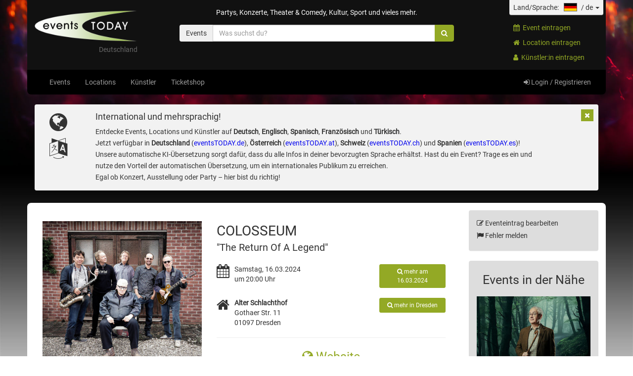

--- FILE ---
content_type: text/html; charset=utf-8
request_url: https://eventstoday.de/events/142117101030?d=2024-03-16
body_size: 11426
content:


<!DOCTYPE html>
<html lang="de">
<head>
    <meta charset="utf-8" />
    <meta name="viewport" content="width=device-width, initial-scale=1.0" />
    <link rel="shortcut icon" type="image/x-icon" href="/images/favicon-32x32.png" />
    <meta name="verification" content="899c07d5c54b606e3b932f0fa23ae98f" />
    
        <meta name="title" content="COLOSSEUM am 16.03.2024" />
    <meta name="description" content="COLOSSEUM                                                           Live! Legend&#xE4;re britische Jazzrockband wieder auf Tour!" />
    <meta name="twitter:card" content="summary" />
    <meta name="twitter:site" content="@eventsTODAY_DE" />
    <meta name="twitter:creator" content="@eventsTODAY_DE" />
            <meta property="og:title" content="COLOSSEUM am 16.03.2024 in Dresden" />
    <meta property="og:url" content="http://eventstoday.de/events/142117101030?d=2024-03-16" />
    <meta property="og:image" content="http://eventstoday.de/images/evt/c1/c6/d4/f25062aec3222a80806600cee3f2a64aec.jpg" />
    <meta property="og:site_name" content="eventsTODAY" />
    <meta property="fb:admins" content="100000778546656" />
    <meta property="fb:app_id" content="356785664049" />
    <meta property="og:description" content="COLOSSEUM                                                           Live! Legend&#xE4;re britische Jazzrockband wieder auf Tour!" />
    <meta property="og:latitude" content="51.06967" />
    <meta property="og:longitude" content="51.06967" />
    <meta property="og:street-address" content="Gothaer Str. 11" />
    <meta property="og:locality" content="Dresden" />
    <meta property="og:postal-code" content="01097" />
    <meta property="og:country-name" content="DE" />
    <meta property="og:type" content="website" />
    <meta name="keywords" content="COLOSSEUM eventsTODAY Event">
    <meta name="robots" content="index, follow, noarchive,noimageindex" />
    <link rel="image_src" href="http://eventstoday.de/images/evt/c1/c6/d4/f25062aec3222a80806600cee3f2a64aec.jpg" />

        <title>eventsTODAY - COLOSSEUM am 16.03.2024 in Dresden</title>



    <link href="/lib/font-awesome/css/font-awesome.min.css" rel="stylesheet" />
    <link rel="stylesheet" href="/lib/bootstrap/dist/css/bootstrap.min.css" />
<meta name="x-stylesheet-fallback-test" content="" class="sr-only" /><script>!function(a,b,c,d){var e,f=document,g=f.getElementsByTagName("SCRIPT"),h=g[g.length-1].previousElementSibling,i=f.defaultView&&f.defaultView.getComputedStyle?f.defaultView.getComputedStyle(h):h.currentStyle;if(i&&i[a]!==b)for(e=0;e<c.length;e++)f.write('<link href="'+c[e]+'" '+d+"/>")}("position","absolute",["/lib/bootstrap/dist/css/bootstrap.min.css"], "rel=\u0022stylesheet\u0022 ");</script>
    <link rel="stylesheet" href="/css/site.min.css?v=a4JQjZ3ibla9cBJK6eGgRS09aLR38-ouQgIUJIkvre8" />


    
    <link href="/lib/lightbox/dist/ekko-lightbox.css" rel="stylesheet">
    <link rel="stylesheet" type="text/css" href="/lib/jquery-countdown/css/jquery.countdown.css">

</head>
<body class="body_de">



<div class="container header-content hidden-xs">
    <div class="panel-body">
        <div class="row">
            <div class="col-sm-3">
                <a class="visible-lg visible-md hidden-sm hidden-xs" style="width:auto;float:left" href="/">
                    <img src="/images/eventsTODAY_Desktop_250x90w.png" style="height:75px" />
                    <div class="headerlogocountry">
                        <span>Deutschland</span>
                    </div>
                </a>
                <a class="hidden-lg hidden-md visible-sm hidden-xs" style="width:auto;float:left" href="/">
                    <img src="/images/eventsTODAY_Desktop_250x90w.png" style="height:65px;margin-top:5px" />
                </a>
            </div>
            <div class="col-sm-6">

                <div id="header_tagline" class="caption">
                    <span class="hidden-sm">Partys, Konzerte, Theater &amp; Comedy, Kultur, Sport und vieles mehr.</span>
                    <span class="hidden visible-sm">&nbsp;<br />&nbsp;</span>
                </div>
                    <a id="header_ai_link" href="/chat">
                        <img src="/images/assistant.png" id="header_ai">
                        <span id="header_ai_span">Hallo, ich bin Maya.<br />Wie kann ich helfen?</span>
                        <i id="header_ai_icon" class="fa fa-comments-o fa-2x"></i>
                    </a>





<form style="margin-top:10px" id="searchform" action="/search" method="post">
    <div class="input-group pull-right" style="margin-top:5px;margin-bottom:-5px;z-index:10">
        <div class="input-group-btn">

            <button type="button" class="btn btn-search dropdown-toggle" data-toggle="nodropdown">
                <span id="current" class="label-icon">Events</span>
                <span class="caret hidden"></span>
            </button>
            <ul class="dropdown-menu pull-left" role="menu">
                <li>
                    <a href="#">
                        <span class="label-icon" onclick="$('#current').text($(this).text()); $('#area').val('events'); $('#search').focus();">Events</span>
                    </a>
                </li>
                <li>
                    <a href="#">
                        <span class="label-icon" onclick="$('#current').text($(this).text()); $('#area').val('locations'); $('#search').focus();">Locations</span>
                    </a>
                </li>
                <li>
                    <a href="#">
                        <span class="label-icon" onclick="$('#current').text($(this).text()); $('#area').val('kuenstler'); $('#search').focus();">K&#xFC;nstler</span>
                    </a>
                </li>
            </ul>

        </div>

        <input id="search" name="search" type="text" class="form-control" onfocus="showSuggestPanel();" onblur="window.setTimeout(blurHandler, 300);" style="" autocomplete="off" placeholder="Was suchst du?" value="">
        <input id="area" name="area" type="hidden" value="Events" />
        <input id="mainsearch" name="mainsearch" type="hidden" value="1" />

        <div class="input-group-btn">
            <button type="submit" class="btn btn-search btn-primary">
                <i class="fa fa-search"></i>
            </button>
        </div>

    </div>

    <div class="clearfix"></div>

    <div class="row" style="margin-right:15px">
        <div class="col-xs-12">
            <div class="panel suggestpanel" id="suggestpanel" style="display:none">
                <div class="panel-heading">
                    <h3 class="panel-title">zuletzt gesucht</h3>
                </div>
                <div class="panel-body">
                    <ul>
                            <li class="btn btn-default" onclick="$('#search').val('rebekka');hideSuggestPanel();window.setTimeout(submitForm, 50);">rebekka</li>
                            <li class="btn btn-default" onclick="$('#search').val('lang lang');hideSuggestPanel();window.setTimeout(submitForm, 50);">lang lang</li>
                            <li class="btn btn-default" onclick="$('#search').val('Janus Ensemble Freiburg 30122025');hideSuggestPanel();window.setTimeout(submitForm, 50);">Janus Ensemble Freiburg 30122025</li>
                            <li class="btn btn-default" onclick="$('#search').val('Poter');hideSuggestPanel();window.setTimeout(submitForm, 50);">Poter</li>
                            <li class="btn btn-default" onclick="$('#search').val('*&#x27;');hideSuggestPanel();window.setTimeout(submitForm, 50);">*&#x27;</li>
                            <li class="btn btn-default" onclick="$('#search').val('Donauinselfest');hideSuggestPanel();window.setTimeout(submitForm, 50);">Donauinselfest</li>
                            <li class="btn btn-default" onclick="$('#search').val('Donauinselfest');hideSuggestPanel();window.setTimeout(submitForm, 50);">Donauinselfest</li>
                            <li class="btn btn-default" onclick="$('#search').val('familienstellen');hideSuggestPanel();window.setTimeout(submitForm, 50);">familienstellen</li>
                            <li class="btn btn-default" onclick="$('#search').val('Castello D&#xFC;sseldorf ');hideSuggestPanel();window.setTimeout(submitForm, 50);">Castello D&#xFC;sseldorf </li>
                            <li class="btn btn-default" onclick="$('#search').val('bad belzig');hideSuggestPanel();window.setTimeout(submitForm, 50);">bad belzig</li>
                    </ul>
                </div>
            </div>
        </div>
    </div>
<input name="__RequestVerificationToken" type="hidden" value="CfDJ8IpWruj5gvZIh28ICROyLGg1s6quzUaYDbXLrumVxvnLSHFYV76GkZLT6Cwxb-p4RK2BxBlY3xt314pvfSRZBCGV28xtpEFXIkkyRfAcyo3_aOzOmrpDTOdQM0BJHxYmmoFUBrABbadrnfCxJc68rFU" /></form>


<script type="text/javascript">
    function blurHandler() {
        hideSuggestPanel();
    }
    function submitForm() {
        $('#searchform').submit();
    }
    function showSuggestPanel() {
        $('#suggestpanel').show();
    }
    function hideSuggestPanel() {
        $('#suggestpanel').hide();
    }
</script>


            </div>
            <div class="col-sm-3 hidden-xs">
                <div class="pull-right" style="margin-top:-5px;margin-bottom:-10px">
                    <div class="countrylanguageselector">
                        <span class="input-group">
                            <span id="dropdownMenuCountry" class="dropdown-toggle" data-toggle="dropdown" aria-expanded="true" aria-haspopup="true">
                                <span>Land/Sprache:</span><img src="/images/de.png" class="menu-flag" />
                                <span>/</span>
                                <span>de</span>
                                <span class="caret"></span>
                            </span>
                            <ul class="dropdown-menu countrylanguage" aria-labelledby="dropdownMenuCountry"onclick="event.stopPropagation()">
                                <li class="dropdown-header"><h4>Land</h4></li>
                                        <li id="country-de" class="countrycode active" onclick="setCountry('de','')"><a><div class="flag flag-de"><img src="/images/de.png" class="menu-flag" /></div><div class="country">Deutschland</div><div class="clearfix"></div></a></li>
                                        <li id="country-at" class="countrycode " onclick="setCountry('at','https://www.eventstoday.at')"><a><div class="flag flag-at"><img src="/images/at.png" class="menu-flag" /></div><div class="country">&#xD6;sterreich</div><div class="clearfix"></div></a></li>
                                        <li id="country-ch" class="countrycode " onclick="setCountry('ch','https://www.eventstoday.ch')"><a><div class="flag flag-ch"><img src="/images/ch.png" class="menu-flag" /></div><div class="country">Schweiz</div><div class="clearfix"></div></a></li>
                                        <li id="country-es" class="countrycode " onclick="setCountry('es','https://www.eventstoday.es')"><a><div class="flag flag-es"><img src="/images/es.png" class="menu-flag" /></div><div class="country">Spanien</div><div class="clearfix"></div></a></li>
                                <li class="spacer-bottom-lg"></li>
                                <li class="dropdown-header"><h4>Sprache</h4></li>
                                    <li id="lang-DE" class="languagecode active" onclick="setLang('DE')">
                                        <a>
                                            <div class="language">deutsch</div>
                                        </a>
                                        <div class="clearfix"></div>
                                    </li>
                                    <li id="lang-EN" class="languagecode " onclick="setLang('EN')">
                                        <a>
                                            <div class="language">english</div>
                                        </a>
                                        <div class="clearfix"></div>
                                    </li>
                                    <li id="lang-ES" class="languagecode " onclick="setLang('ES')">
                                        <a>
                                            <div class="language">espa&#xF1;ol</div>
                                        </a>
                                        <div class="clearfix"></div>
                                    </li>
                                    <li id="lang-FR" class="languagecode " onclick="setLang('FR')">
                                        <a>
                                            <div class="language">fran&#xE7;ais</div>
                                        </a>
                                        <div class="clearfix"></div>
                                    </li>
                                    <li id="lang-TR" class="languagecode " onclick="setLang('TR')">
                                        <a>
                                            <div class="language">t&#xFC;rk&#xE7;e</div>
                                        </a>
                                        <div class="clearfix"></div>
                                    </li>
                                <li class="spacer-bottom-lg"></li>
                                <li><button class="btn btn-block btn-eventstoday" type="button" onclick="setCountryLanguage();">Ok</button></li>
                            </ul>
                        </span>
                        <div class="clearfix"></div>
                    </div>
                    <p style="padding-left:8px">
                        <a class="a-eventstoday" href="/events/add"><i class="fa fa-calendar"></i>&nbsp;&nbsp;Event eintragen</a>
                    </p>
                    <p style="padding-left:8px">
                        <a class="a-eventstoday" href="/locations/add"><i class="fa fa-home"></i>&nbsp;&nbsp;Location eintragen</a>
                    </p>
                    <p style="padding-left:8px">
                        <a class="a-eventstoday" href="/kuenstler/add"><i class="fa fa-user"></i>&nbsp;&nbsp;K&#xFC;nstler:in eintragen</a>
                    </p>
                </div>
            </div>
        </div>
    </div>
</div>

<div class="container nav-content visible hidden-xs">
    <nav class="navbar navbar-inverse">
        <div class="container">
            <div class="navbar-header">
            </div>
            <div class="navbar-collapse collapse">
                <ul class="nav navbar-nav">
                    <li class="navevents"><a href="/events">Events</a></li>
                    <li class="navlocations"><a href="/locations">Locations</a></li>
                    <li class="navkuenstler"><a href="/kuenstler">K&#xFC;nstler</a></li>
                        <li class="navticketshop"><a href="https://eventstoday.reservix.de" target="_blank" onclick="cp(1);">Ticketshop</a></li>
                </ul>
                <ul class="nav navbar-nav navbar-right hidden-xs">
                    <li>
                            <a href="/account/login"><i class="fa fa-sign-in"></i><span> Login / Registrieren</span></a>
                    </li>
                    <li id="dropdownMenuCountry" class="hidden">
                        <a data-toggle="dropdown" aria-haspopup="true" aria-expanded="true">
                                        <img src="/images/de.png" class="menu-flag" />
                            <span class="caret"></span>
                        </a>
                        <ul class="dropdown-menu" aria-labelledby="dropdownMenuCountry">
                                    <li><a href="https://www.eventstoday.de"><div class="flag flag-de"><img src="/images/de.png" class="menu-flag" /></div><div class="country">Deutschland</div><div class="clearfix"></div></a></li>
                                        <li role="separator" class="divider"></li>
                                    <li><a href="https://www.eventstoday.at"><div class="flag flag-at"><img src="/images/at.png" class="menu-flag" /></div><div class="country">&#xD6;sterreich</div><div class="clearfix"></div></a></li>
                                        <li role="separator" class="divider"></li>
                                    <li><a href="https://www.eventstoday.ch"><div class="flag flag-ch"><img src="/images/ch.png" class="menu-flag" /></div><div class="country">Schweiz</div><div class="clearfix"></div></a></li>
                                        <li role="separator" class="divider"></li>
                                    <li><a href="https://www.eventstoday.es"><div class="flag flag-es"><img src="/images/es.png" class="menu-flag" /></div><div class="country">Espa&#xF1;a</div><div class="clearfix"></div></a></li>
                            <li class="spacer-bottom-xs"></li>
                        </ul>
                    </li>
                </ul>
                <ul class="nav navbar-nav hidden visible-xs">
                    <li>
                            <a href="/account/login"><i class="fa fa-sign-in"></i><span> Login / Registrieren</span></a>
                    </li>
                </ul>
            </div>
        </div>
    </nav>
</div>

<div class="container nav-content nav-content-xs hidden visible-xs">
    <nav class="navbar navbar-inverse">
        <div class="container">
            <div class="navbar-header">
                <a class="navhome hidden visible-xs pull-left" href="/"><img src="/images/eventsTODAY_Desktop_250x90w.png" style="margin-left:10px;margin-right:15px;margin-top:5px;height:40px" /></a>
                <a class="navevents hidden visible-xs pull-left navbar-toggle pull-right" href="/events"><i class="fa fa-calendar"></i></a>
                <a class="navlocations hidden visible-xs pull-left navbar-toggle pull-right" href="/locations"><i class="fa fa-home"></i></a>
                <a class="navkuenstler hidden visible-xs pull-left navbar-toggle pull-right" href="/kuenstler"><i class="fa fa-user"></i></a>
                    <a class="navticketshop hidden visible-xs pull-left navbar-toggle pull-right" href="https://eventstoday.reservix.de" target="_blank" onclick="cp(2);"><i class="fa fa-ticket"></i></a>
                <button type="button" class="navbar-toggle pull-right" data-toggle="collapse" data-target=".navbar-collapse">
                    <span class="sr-only">Toggle navigation</span>
                    <span class="icon-bar"></span>
                    <span class="icon-bar"></span>
                    <span class="icon-bar"></span>
                </button>





<form style="margin-top:10px" id="searchformxs" action="/search" method="post">
    <div class="input-group pull-right" style="margin-top:5px;margin-bottom:-5px;z-index:10">
        <div class="input-group-btn">

            <button type="button" class="btn btn-search dropdown-toggle" data-toggle="nodropdown">
                <span id="currentxs" class="label-icon">Events</span>
                <span class="caret hidden"></span>
            </button>
            <ul class="dropdown-menu pull-left" role="menu">
                <li>
                    <a href="#">
                        <span class="label-icon" onclick="$('#currentxs').text($(this).text()); $('#area').val('events'); $('#search').focus();">Events</span>
                    </a>
                </li>
                <li>
                    <a href="#">
                        <span class="label-icon" onclick="$('#currentxs').text($(this).text()); $('#area').val('locations'); $('#search').focus();">Locations</span>
                    </a>
                </li>
                <li>
                    <a href="#">
                        <span class="label-icon" onclick="$('#currentxs').text($(this).text()); $('#area').val('kuenstler'); $('#search').focus();">K&#xFC;nstler</span>
                    </a>
                </li>
            </ul>

        </div>

        <input id="searchxs" name="search" type="text" class="form-control" onfocus="showSuggestPanelXS();" onblur="window.setTimeout(blurHandlerXS, 300);" style="" autocomplete="off" placeholder="Was suchst du?" value="">
        <input id="areaxs" name="area" type="hidden" value="Events" />
        <input id="mainsearchxs" name="mainsearch" type="hidden" value="1" />

        <div class="input-group-btn">
            <button type="submit" class="btn btn-search btn-primary">
                <i class="fa fa-search"></i>
            </button>
        </div>

    </div>

    <div class="clearfix"></div>

    <div class="row" style="margin-right:15px">
        <div class="col-xs-12">
            <div class="panel suggestpanel" id="suggestpanelxs" style="display:none">
                <div class="panel-heading">
                    <h3 class="panel-title">zuletzt gesucht</h3>
                </div>
                <div class="panel-body">
                    <ul>
                            <li class="btn btn-default" onclick="$('#searchxs').val('rebekka');hideSuggestPanelXS();window.setTimeout(submitFormXS, 50);">rebekka</li>
                            <li class="btn btn-default" onclick="$('#searchxs').val('lang lang');hideSuggestPanelXS();window.setTimeout(submitFormXS, 50);">lang lang</li>
                            <li class="btn btn-default" onclick="$('#searchxs').val('Janus Ensemble Freiburg 30122025');hideSuggestPanelXS();window.setTimeout(submitFormXS, 50);">Janus Ensemble Freiburg 30122025</li>
                            <li class="btn btn-default" onclick="$('#searchxs').val('Poter');hideSuggestPanelXS();window.setTimeout(submitFormXS, 50);">Poter</li>
                            <li class="btn btn-default" onclick="$('#searchxs').val('*&#x27;');hideSuggestPanelXS();window.setTimeout(submitFormXS, 50);">*&#x27;</li>
                            <li class="btn btn-default" onclick="$('#searchxs').val('Donauinselfest');hideSuggestPanelXS();window.setTimeout(submitFormXS, 50);">Donauinselfest</li>
                            <li class="btn btn-default" onclick="$('#searchxs').val('Donauinselfest');hideSuggestPanelXS();window.setTimeout(submitFormXS, 50);">Donauinselfest</li>
                            <li class="btn btn-default" onclick="$('#searchxs').val('familienstellen');hideSuggestPanelXS();window.setTimeout(submitFormXS, 50);">familienstellen</li>
                            <li class="btn btn-default" onclick="$('#searchxs').val('Castello D&#xFC;sseldorf ');hideSuggestPanelXS();window.setTimeout(submitFormXS, 50);">Castello D&#xFC;sseldorf </li>
                            <li class="btn btn-default" onclick="$('#searchxs').val('bad belzig');hideSuggestPanelXS();window.setTimeout(submitFormXS, 50);">bad belzig</li>
                    </ul>
                </div>
            </div>
        </div>
    </div>
<input name="__RequestVerificationToken" type="hidden" value="CfDJ8IpWruj5gvZIh28ICROyLGg1s6quzUaYDbXLrumVxvnLSHFYV76GkZLT6Cwxb-p4RK2BxBlY3xt314pvfSRZBCGV28xtpEFXIkkyRfAcyo3_aOzOmrpDTOdQM0BJHxYmmoFUBrABbadrnfCxJc68rFU" /></form>

<script type="text/javascript">
    function blurHandlerXS() {
        hideSuggestPanelXS();
    }
    function submitFormXS() {
        $('#searchformxs').submit();
    }
    function showSuggestPanelXS() {
        $('#suggestpanelxs').show();
    }
    function hideSuggestPanelXS() {
        $('#suggestpanelxs').hide();
    }
</script>

            </div>
            <div class="navbar-collapse collapse">
                <ul class="nav navbar-nav">
                    <li class="navevents"><a href="/events">Events</a></li>
                    <li class="navlocations"><a href="/locations">Locations</a></li>
                    <li class="navkuenstler"><a href="/kuenstler">K&#xFC;nstler</a></li>
                    <li class="navticketshop"><a href="https://eventstoday.reservix.de" target="_blank" onclick="cp(2);">Ticketshop</a></li>
                </ul>
                <ul class="nav navbar-nav navbar-right hidden-xs">
                    <li>
                            <a href="/account/login"><i class="fa fa-sign-in"></i><span> Login / Registrieren</span></a>
                    </li>
                </ul>
                <ul class="nav navbar-nav hidden visible-xs">
                    <li>
                            <a href="/account/login"><i class="fa fa-sign-in"></i><span> Login / Registrieren</span></a>
                    </li>
                    <li id="dropdownMenuCountry">
                        <a data-toggle="dropdown" aria-haspopup="true" aria-expanded="true">
                                        <img src="/images/de.png" class="menu-flag" />
                            <span class="caret"></span>
                        </a>
                        <ul class="dropdown-menu" aria-labelledby="dropdownMenuCountry">
                                    <li><a href="https://www.eventstoday.de"><div class="flag flag-de"><img src="/images/de.png" class="menu-flag" /></div><div class="country">Deutschland</div><div class="clearfix"></div></a></li>
                                        <li role="separator" class="divider"></li>
                                    <li><a href="https://www.eventstoday.at"><div class="flag flag-at"><img src="/images/at.png" class="menu-flag" /></div><div class="country">&#xD6;sterreich</div><div class="clearfix"></div></a></li>
                                        <li role="separator" class="divider"></li>
                                    <li><a href="https://www.eventstoday.ch"><div class="flag flag-ch"><img src="/images/ch.png" class="menu-flag" /></div><div class="country">Schweiz</div><div class="clearfix"></div></a></li>
                                        <li role="separator" class="divider"></li>
                                    <li><a href="https://www.eventstoday.es"><div class="flag flag-es"><img src="/images/es.png" class="menu-flag" /></div><div class="country">Espa&#xF1;a</div><div class="clearfix"></div></a></li>
                            <li class="spacer-bottom-xs"></li>
                        </ul>
                    </li>
                </ul>
            </div>
        </div>

    </nav>
</div>

<script type="text/javascript">
    var ccu = '';
    var cc = 'de';
    var lc = 'de';
    function setCountry(code,url) {
        $('li.countrycode').removeClass('active');
        $('#country-' + code).addClass('active');
        cc = code;
        ccu = url;
    }
    function setLang(code) {
        $('li.languagecode').removeClass('active');
        $('#lang-' + code).addClass('active');
        lc = code;
    }
    function setCountryLanguage() {
        var url = window.location.href;
        if (ccu && ccu != '') {
            url = ccu;
        }
        setCookie("lang", lc, 365);
        if (url.indexOf('?') > -1) {
            window.location.href = url + '&lang=' + lc.toLowerCase();
        } else {
            window.location.href = url + '?lang=' + lc.toLowerCase();
        }
    }
    function setCookie(cname, cvalue, exdays) {
        const d = new Date();
        d.setTime(d.getTime() + (exdays * 24 * 60 * 60 * 1000));
        let expires = "expires=" + d.toUTCString();
        document.cookie = cname + "=" + cvalue + ";" + expires + ";path=/";
    }
    function cp(id) {
        cpsh(id, 'ts');
    }
    function cpsh(id, t) {
        $.post('/cp', { key: t, id: id }, function (data) {
        });
    }
</script>


<div class="container hidden-xs" id="headerInfo">
    <button type="button" class="btn-primary pull-right" style="margin:10px;z-index:100" onclick="closeheaderinfo();"><i class="fa fa-times"></i></button>
    <div class="spacer-bottom-lg">
		<div style="background:#f2f2f2; border-radius:4px;padding:15px;line-height:1.7">
			<div class="col-xs-1">
				<i class="fa fa-globe fa-3x"></i>
				<i class="fa fa-language fa-3x spacer-top-sm"></i>
			</div>
			<div class="col-xs-10">
				<h4 style="padding-top:0px;margin-top:0px">International und mehrsprachig!</h4>
				Entdecke Events, Locations und Künstler auf <b>Deutsch</b>, <b>Englisch</b>, <b>Spanisch</b>, <b>Französisch</b> und <b>Türkisch</b>.<br>
				Jetzt verfügbar in <b>Deutschland</b> (<a href="https://www.eventstoday.de" style="color:#0000EE">eventsTODAY.de</a>), 
				<b>Österreich</b> (<a href="https://www.eventstoday.at" style="color:#0000EE">eventsTODAY.at</a>),
				<b>Schweiz</b> (<a href="https://www.eventstoday.ch" style="color:#0000EE">eventsTODAY.ch</a>) 
				und <b>Spanien</b> (<a href="https://www.eventstoday.es" style="color:#0000EE">eventsTODAY.es</a>)!
				Unsere automatische KI-Übersetzung sorgt dafür, dass du alle Infos in deiner bevorzugten Sprache erhältst. 
				Hast du ein Event? Trage es ein und nutze den Vorteil der automatischen Übersetzung, um ein internationales Publikum zu erreichen. <br>
				Egal ob Konzert, Ausstellung oder Party – hier bist du richtig!
			</div>
			<div class="clearfix"></div>
		</div>
    </div>
</div>
<script type="text/javascript">
    function closeheaderinfo() {
        $('#headerInfo').hide();
        $.post('https://www.eventstoday.de/closeheaderinfo');
    }
</script>

    <div class="container body-content">
        

<div class="row">

    <div class="col-md-9 col-sm-8">

        <div class="panel panel-transparent">
            <div class="panel-heading">
            </div>
            <div class="panel-body panel-eventbody">
                <div class="row">
                    <div class="col-md-5 col-sm-12">
                        <div class="hidden visible-sm visible-xs spacer-bottom-lg">
                            <div style="font-size:2em">COLOSSEUM</div>
                                <div style="font-size:1.4em">&quot;The Return Of A Legend&quot;</div>
                            <div style="font-size:1.1em" class="spacer-top-md">Samstag, 16.03.2024 um 20:00 Uhr</div>
                        </div>
                        <div class="event-image">
                            <a href="/images/evt/c1/c6/d4/f25062aec3222a80806600cee3f2a64aec.jpg" data-toggle="lightbox" data-gallery="picture" data-footer="">
                                <img src="/images/evt/c1/c6/d4/f25062aec3222a80806600cee3f2a64aec.jpg" class="pull-left" style="width:100%" />
                            </a>
                                <small id="pictureattribution" class="text-muted">Colosseum@Tim Ansell</small>
                            <div class="clearfix"></div>
                        </div>
                    </div>
                    <div class="col-md-7 col-sm-12">
                        <div style="font-size:2em" class="hidden-sm hidden-xs">
                            COLOSSEUM
                        </div>
                            <div style="font-size:1.4em" class="hidden-sm hidden-xs">&quot;The Return Of A Legend&quot;</div>
                        <br />
                        <div class="row">
                            <div class="col-lg-8 col-md-8 col-sm-7 col-xs-8">
                                <div class="pull-left" style="margin-right:10px">
                                    <i class="fa fa-2x fa-calendar"></i>
                                </div>
                                <div style="overflow:hidden">
Samstag, 16.03.2024 <br />um 20:00 Uhr                                </div>
                            </div>
                            <div class="col-lg-4 col-md-4 col-sm-5 col-xs-4">
                                <div>
                                        <a style="white-space:inherit" class="btn btn-sm btn-block btn-primary" href="/events?dateStart=16.03.2024&amp;search=*&amp;city=*&amp;category=*"><i class="fa fa-search"></i> mehr am 16.03.2024</a>
                                </div>
                            </div>
                        </div>
                        <div class="clearfix"></div>
                        <br />
                            <div class="row">
                                <div class="col-lg-8 col-md-8 col-sm-7 col-xs-8">
                                    <div class="pull-left" style="margin-right:10px">
                                            <a href="https://maps.google.de/maps?f=d&amp;hl=de&amp;geocode=&amp;time=&amp;date=&amp;ttype=&amp;om=1&amp;daddr=Gothaer Str. 11,01097 Dresden,DE" target="_blank"><i class="fa fa-2x fa-home"></i></a>
                                    </div>
                                    <div style="overflow:hidden">
                                            <a href="https://maps.google.de/maps?f=d&amp;hl=de&amp;geocode=&amp;time=&amp;date=&amp;ttype=&amp;om=1&amp;daddr=Gothaer Str. 11,01097 Dresden,DE" target="_blank">
                                            <span>
                                                    <b>Alter Schlachthof</b><br />
Gothaer Str. 11 <br />01097 Dresden<br />
                                            </span>
                                            </a>
                                    </div>
                                </div>
                                <div class="col-lg-4 col-md-4 col-sm-5 col-xs-4">
                                        <div>
                                            <a style="white-space:inherit" class="btn btn-sm btn-block btn-primary" href="/events?city=Dresden&amp;search=*&amp;category=*"><i class="fa fa-search"></i> mehr in Dresden</a>
                                        </div>
                                </div>
                            </div>
                        <div class="clearfix"></div>

                            <hr />
                                <div class="col-sm-12" style="padding-left:8px;padding-right:8px">
                                        <a class="a-eventstoday" href="https://www.alter-schlachthof.de/" target="_blank">
                                            <div class="text-center text-eventstoday" style="font-size:1.8em">
                                                <i class="fa fa-globe"></i>                                                     <span>Website</span>
                                            </div>
                                        </a>
                                </div>
                            <div class="clearfix"></div>
                            <hr />
                            <span class="originaltext " style="font-size:1.2em"><p><b>COLOSSEUM</b>
                                                          <i>Live!</i> Legendäre britische Jazzrockband wieder auf Tour!<span style="xf-sx:11.5pt;xf-fx:&quot;Arial&quot;,sans-serif"><br>
</span></p></span>
                            <span class="translatedtext hidden" style="font-size:1.2em"></span>
                    </div>
                    <div class="clearfix"></div>
                    <div class="col-sm-12">
                        <br /><br />
                            <span class="originaltext "><p><b>COLOSSEUM</b>
                                                          <i>Live!</i> <span style="xf-sx:11.5pt;xf-fx:&quot;Arial&quot;,sans-serif"><span style="xf-sx:11.5pt;xf-fx:&quot;Arial&quot;,sans-serif;
mso-fareast-xf-fx:&quot;Times New
Roman&quot;;mso-ansi-language:DE;mso-fareast-language:
                                                          AR-SA;mso-bidi-language:AR-SA">2023
                                                          setzt sich der
                                                          “Koloss“ zur
                                                          Freude
                                                          zahlreicher
                                                          Fans wieder in
                                                          Bewegung. </span>Im
                                                          Rahmen der <b>“Return Of A Legend“</b>
                                                          Tour präsentiert
                                                          die britische
                                                          Kultband mit
                                                          den Originals
                                                          <b>Chris
                                                          Farlowe</b>, <b>Clem</b>
                                                          <b>Clempson</b>
                                                          &amp; <b>Mark
                                                          Clarke</b>
                                                          neben
                                                          Colosseum
                                                          Klassikern wie
                                                          “Lost Angeles“
                                                          &amp; der
                                                          “Valentyne
                                                          Suite“ auch
                                                          Songs ihres
                                                          aktuellen
                                                          Studioalbums <b>“Restoration“</b>
(Repertoire/Repuk 1430).</span> <xfont face="Arial"><xfont size="2"><xfont size="2"><xfont size="2"><xfont size="2"><xfont size="3"><xfont size="2"><xfont size="2"><span><xfont size="3"><xfont size="2"><xfont size="2"><xfont size="2"><xfont size="3"><span style="FONT-FAMILY: Arial; FONT-SIZE: 12pt"><xfont face="Arial"><xfont face="Arial"><xfont size="2"><xfont face="Arial"><xfont size="2"><xfont face="Arial"><xfont size="2"><xfont size="3"><xfont face="Tahoma"><xfont size="2"><xfont size="2"><span><xfont size="3"><xfont size="2"><xfont size="2"><xfont size="2"><xfont size="3"><xfont face="Arial"><span style="FONT-FAMILY: Arial; FONT-SIZE: 12pt"></span></xfont></xfont></xfont></xfont></xfont></xfont></span></xfont></xfont></xfont></xfont></xfont></xfont></xfont></xfont></xfont></xfont></xfont></span></xfont></xfont></xfont></xfont></xfont></span></xfont></xfont></xfont></xfont></xfont></xfont></xfont></xfont><xfont face="Arial"><xfont size="2"><xfont size="2"><xfont size="2"><xfont size="2"><xfont size="3"><xfont size="2"><xfont size="2"><span><xfont size="3"><xfont size="2"><xfont size="2"><xfont size="2"><xfont size="3"><span style="FONT-FAMILY: Arial; FONT-SIZE: 12pt"></span></xfont></xfont></xfont></xfont></xfont></span></xfont></xfont></xfont></xfont></xfont></xfont></xfont></xfont>
                                                          <xfont face="Arial"><xfont size="2"><xfont size="2"><xfont size="2"><xfont size="2"><xfont size="3"><xfont size="2"><xfont size="2"><span><xfont size="3"><xfont size="2"><xfont size="2"><xfont size="2"><xfont size="3"><span style="FONT-FAMILY: Arial; FONT-SIZE: 12pt"></span></xfont></xfont></xfont></xfont></xfont></span></xfont></xfont></xfont></xfont></xfont></xfont></xfont></xfont><xfont face="Arial"><xfont size="2"><xfont face="Arial"><xfont size="2"><xfont face="Arial"><xfont size="2"><xfont size="3"><xfont face="Tahoma"><xfont size="2"><xfont size="2"><span><xfont size="3"><xfont size="2"><xfont size="2"><xfont size="2"><xfont size="3"><xfont face="Arial"><span style="FONT-FAMILY: Arial; FONT-SIZE: 12pt"></span></xfont></xfont></xfont></xfont></xfont></xfont></span></xfont></xfont></xfont></xfont></xfont></xfont></xfont></xfont></xfont></xfont><xfont face="Arial"><xfont size="2"><xfont face="Arial"><xfont size="2"><xfont face="Arial"><xfont size="2"><xfont size="3"><xfont face="Tahoma"><xfont size="2"><xfont size="2"><span><xfont size="3"><xfont size="2"><xfont size="2"><xfont size="2"><xfont size="3"><xfont face="Arial"><span style="FONT-FAMILY: Arial; FONT-SIZE: 12pt"></span></xfont></xfont></xfont></xfont></xfont></xfont></span></xfont></xfont></xfont></xfont></xfont></xfont></xfont></xfont></xfont></xfont>
                                                          <xfont face="Arial">
                                                          </xfont>
                                                          <xfont face="Arial">
                                                          <div>
                                                          <div><xfont face="Arial"><xfont size="2"><xfont face="Arial"><xfont size="2"><xfont face="Arial"><xfont size="2"><xfont size="3"><xfont face="Tahoma"><xfont size="2"><xfont size="2"><span><xfont size="3"><xfont size="2"><xfont size="2"><xfont size="2"><xfont size="3"><xfont face="Arial"><span style="FONT-FAMILY: Arial; FONT-SIZE: 12pt">
                                                          <p style="TEXT-ALIGN:
                                                          justify;
                                                          MARGIN: 0cm
                                                          0cm 0pt" class="MsoNormal"><span style="FONT-FAMILY: Arial; FONT-SIZE: 12pt"><xfont face="Arial"><xfont face="Arial"><xfont size="2"><xfont face="Arial"><xfont size="2"><xfont face="Arial"><xfont size="2"><xfont size="3"><xfont face="Tahoma"><xfont size="2"><xfont size="2"><span><xfont size="3"><xfont size="2"><xfont size="2"><xfont size="2"><xfont size="3"><xfont face="Arial"><span style="FONT-FAMILY: Arial; FONT-SIZE: 12pt"><span style="FONT-FAMILY:
                                                          Arial;
                                                          FONT-SIZE:
                                                          12pt"></span></span></xfont></xfont></xfont></xfont></xfont></xfont></span></xfont></xfont></xfont></xfont></xfont></xfont></xfont></xfont></xfont></xfont></xfont></span><xfont face="Arial"><xfont size="2"><xfont face="Arial"><xfont size="2"><xfont face="Arial"><xfont size="2"><xfont size="3"><xfont face="Tahoma"><xfont size="2"><xfont size="2"><span><xfont size="3"><xfont size="2"><xfont size="2"><xfont size="2"><xfont size="3"><xfont face="Arial"><span style="FONT-FAMILY: Arial; FONT-SIZE: 12pt"></span></xfont></xfont></xfont></xfont></xfont></xfont></span></xfont></xfont></xfont></xfont></xfont></xfont></xfont></xfont></xfont></xfont><xfont face="Arial"><xfont face="Arial"><xfont size="2"><xfont face="Arial"><xfont size="2"><xfont face="Arial"><xfont size="2"><xfont size="3"><xfont face="Tahoma"><xfont size="2"><xfont size="2"><span><xfont size="3"><xfont size="2"><xfont size="2"><xfont size="2"><xfont size="3"><xfont face="Arial"><span style="FONT-FAMILY: Arial; FONT-SIZE: 12pt"> </span></xfont></xfont></xfont></xfont></xfont></xfont></span></xfont></xfont></xfont></xfont></xfont></xfont></xfont></xfont></xfont></xfont></xfont></p>
                                                          <p style="TEXT-ALIGN:
                                                          justify;
                                                          MARGIN: 0cm
                                                          0cm 0pt" class="MsoNormal"><xfont face="Arial"><xfont face="Arial"><xfont size="3"><xfont face="Tahoma"><xfont size="3"><xfont size="2"><xfont size="2"><xfont size="2"><xfont size="3"><xfont face="Arial"><span style="FONT-FAMILY: Arial; FONT-SIZE: 12pt"><xfont face="Arial"><xfont face="Arial"><xfont size="2"><xfont face="Arial"><xfont size="2"><xfont face="Arial"><xfont size="2"><xfont size="3"><xfont face="Tahoma"><xfont size="2"><xfont size="2"><span><xfont size="3"><xfont size="2"><xfont size="2"><xfont size="2"><xfont size="3"><xfont face="Arial"><span style="FONT-FAMILY: Arial; FONT-SIZE: 12pt"><span style="FONT-FAMILY:
                                                          Arial;
                                                          FONT-SIZE:
                                                          12pt"><b><xfont color="#400040"><br>
                                                          </xfont></b></span></span></xfont></xfont></xfont></xfont></xfont></xfont></span></xfont></xfont></xfont></xfont></xfont></xfont></xfont></xfont></xfont></xfont></xfont></span></xfont></xfont></xfont></xfont></xfont></xfont></xfont></xfont></xfont></xfont></p></span></xfont></xfont></xfont></xfont></xfont></xfont></span></xfont></xfont></xfont></xfont></xfont></xfont></xfont></xfont></xfont></xfont></div></div></xfont></p></span>
                            <span class="translatedtext hidden"></span>
                    </div>
                    <div class="clearfix"></div>


                    <hr class="fade-out" />
                    <div class="col-sm-12">
                                    <small class="text-muted">Event eingetragen von: Handmade Concerts</small>
                    </div>

                        <div class="clearfix"></div>
                        <hr class="fade-out" />
                        <div class="col-sm-12">
                            <h2>
                                    <span>Das k&#xF6;nnte auch interessant sein</span>
                            </h2>


    <a href="/events/768327216210646006?d=2026-03-08">
        <div class="event-highlight">
            <div class="row">
                <div class="col-md-3 col-sm-4 col-xs-3">
                    <div class="image-container">
                        <img src="/images/evt/3c/7c/d1/419821d63966b23a8b690833f3312e5531.jpg" alt="" />
                    </div>
                </div>
                <div class="col-md-6 col-sm-4 col-xs-5">
                    <b>Cocodello - &#x201E;TheaterLiebe&#x201C;</b><br />
                    <div class="fade-out hidden-sm hidden-xs" style="height:120px;margin-top:15px">
                        <span>
Gegensätze ziehen sich nicht nur an - manchmal reißen sie einander mit: Zarte Verletzlichkeit und brüllende Komik, himmlische Leichtigkeit und erdschwere Tiefe, stürmische Jugend - und sturmentwöhnte Lebenserfahrung. Cocodello sind die wahrscheinlich unwahrscheinlichste Paarung seit Bühnengedenken: Sie, Frau Schirmer, die in unzähligen Theaterschlachten erprobte, zermürbte und am Ende geschlagene Schauspielerin. Und er, Delio, vor Kraft fast platzender Gipfelstürmer, multitalentierter Tausendsassa - und Frau Schirmers ehemaliger Schüler.<br><br>In ihrem Mikromusical „TheaterLiebe“ spielen, singen, tanzen und trinken sich die beiden scheinbaren Antipoden in den Rausch einer Amour fou, wandeln kongenial zwischen Shakespeare und Straßenslang, Oper und Rock’n’Roll, zwischen großem Glanz und dem blätterndem Lack vergangener Träume. Es funkelt in Spiel und Texten, es flirrt und flimmert, wenn Delio und Frau Schirmer auf diese hinreißende Weise ihr Leben auf die Bühne bringen, vor aller Augen und Ohren die Begierden und Phantasien ihrer unmöglichen Beziehung verhandeln. Ein furioser Ritt auf der Rasierklinge bei stetig steigendem Pulsschlag, angetrieben von Delios virtuosem Gitarrenspiel und den wunderbar harmonierenden Stimmen der beiden. Immer begleitet von der bohrenden Frage: Ist das echt? Was ist Kopfkino, was Wirklichkeit? Klar, im Theater und in der Liebe ist alles erlaubt - aber bei dem Altersunterschied?<br><br>Diese Frage bleibt - aber vereint sind diese beiden geborenen Bühnenwesen in einem ganz sicher: in ihrer Hingabe, ihrer Leidenschaft. Füreinander - und für die Bretter, die ihnen die Welt bedeuten. Auf die Liebe! Auf das Theater! Auf die Liebe zum Theater!<br><br><br>„Eine abgedrehte Show zwischen Lust und Leidenschaft. Sie rocken bis um Siedepunkt. Und ernten Bravos und Standing Ovations. Ein berauschender Mix aus darstellerischer Brillianz und musikalischer Ausdruckskraft. Ein echter Gute-Laune-Knüller!“<br>Hamburger Morgenpost<br><br>„Nicht enden wollende, überschwängliche Begeisterung. Grandios.“<br>Wolfsburger Allgemeine<br><br>„Anschauen, wo immer das Duo bald gastiert!“<br>Deutschlandfunk<br><br>„Ein einzigartiges Spektakel“<br>Jury des Mindener Stichlings<br><br>Einlass: 19:00 Uhr                        </span>
                    </div>
                </div>
                <div class="col-md-3 col-sm-4 col-xs-4 text-center">
                    <h4>Wernigerode</h4>
                    08.03.2026<br />
                        <span>20:00 Uhr</span>
                        <br />
                            <a href="https://eventstoday.reservix.de/p/reservix/event/2443254" target="_blank" onclick="cp(768327216210646006);">
                                <div style="font-size:1.5em" class="spacer-top-lg text-eventstoday">
                                    <i class="fa fa-ticket"></i> Tickets
                                </div>
                                    <div class="spacer-top-xs" style="font-size:1.25em">
                                        <span>ab 29,00 &#x20AC;</span>
                                    </div>
                            </a>
                </div>
            </div>
            <div class="clearfix"></div>
        </div>
    </a>
    <a href="/events/827071392410243468?d=2026-03-27">
        <div class="event-highlight">
            <div class="row">
                <div class="col-md-3 col-sm-4 col-xs-3">
                    <div class="image-container">
                        <img src="/images/evt/4f/5d/2a/b5ffb8bffadc557a67fbb915e3952f77df.jpg" alt="" />
                    </div>
                </div>
                <div class="col-md-6 col-sm-4 col-xs-5">
                    <b>COLOSSEUM - &quot;Out Into The Fields&quot;-Tour</b><br />
                    <div class="fade-out hidden-sm hidden-xs" style="height:120px;margin-top:15px">
                        <span>
Der Name klingt bombastisch, und tatsächlich sind COLOSSEUM so etwas wie Saurier in der Geschichte der Rockmusik: ein Zusammenschluss von ungeheuer virtuosen Solisten, dabei trotzdem mit einem geschlossenen, kompakten Sound und in den verschiedenen Konstellationen musikalisch stets sehr innovativ. Das Doppelalbum "Colosseum Live" kann sicherlich auch heute noch getrost als ein Juwel in der Geschichte der Rockgeschichte bezeichnet werden. 2025 setzt sich der “Koloss“ zur Freude zahlreicher Fans wieder in Bewegung. Unter dem Motto “The Return Of The Legend“, präsentieren die Originals Chris Farlowe, Clem Clempson & Mark Clarke neben Colosseum Klassikern wie “Lost Angeles“ & der “Valentyne Suite“ auch neuen Studioalbums “XI“ (Repertoire Records). <br> <br>Line-Up: Chris Farlowe (lead vocals), Clem Clempson (guitars & vocals), Mark Clarke (bass & vocals), Malcolm Mortimore (drums), Nick Steed (keyboards), Kim Nishikawara  (saxophones).<br><br>Einlass: 19:00 Uhr                        </span>
                    </div>
                </div>
                <div class="col-md-3 col-sm-4 col-xs-4 text-center">
                    <h4>Mainz</h4>
                    27.03.2026<br />
                        <span>20:00 Uhr</span>
                        <br />
                            <a href="https://eventstoday.reservix.de/p/reservix/event/2481069" target="_blank" onclick="cp(827071392410243468);">
                                <div style="font-size:1.5em" class="spacer-top-lg text-eventstoday">
                                    <i class="fa fa-ticket"></i> Tickets
                                </div>
                                    <div class="spacer-top-xs" style="font-size:1.25em">
                                        <span>ab 39,70 &#x20AC;</span>
                                    </div>
                            </a>
                </div>
            </div>
            <div class="clearfix"></div>
        </div>
    </a>

                        </div>
                        <div class="clearfix"></div>
                </div>
            </div>

        </div>

    </div>


    <div class="col-md-3 col-sm-4">

        <div class="panel panel-functions hidden-xs spacer-top-md">
            <div class="panel-body">
                <div class="event-function">
                        <a rel="nofollow" href="/account/login?returnUrl=%2Fevents%2Fedit%2F142117101030">
                            <i class="fa fa-edit"></i> Eventeintrag bearbeiten
                        </a>
                    <br />
                    <a rel="nofollow" href="/kontakt?type=rep_err&amp;mod=e&amp;rec=142117101030">
                        <i class="fa fa-flag"></i> Fehler melden<br />
                    </a>
                </div>
            </div>
        </div>


<div class="panel panel-default panel-nearevents">
    <div class="panel-body">
        <h4>Events in der N&#xE4;he</h4>
        <div class="small">
                <a href="/events/702379573098057883?d=2026-01-19">
                    <div class="event-nearevent">
                        <div class="row">
                            <div class="col-sm-12 col-xs-6">
                                <div class="image-container">
                                    <img src="/images/evt/5a/34/fc/59fbbae937a66f59df2fc456150c281566.jpg" alt="" />
                                </div>
                            </div>
                            <div class="col-sm-12 col-xs-6">
                                <div class="eventdata">
                                    <b>Tom Pauls &amp; Band - Es war &#xC4;mal ...</b><br />
                                    <span>19.01.2026 / Mei&#xDF;en</span>
                                </div>
                            </div>
                        </div>
                        <div class="clearfix"></div>
                    </div>
                </a>
 <hr />                 <a href="/events/142116448905?d=2026-01-18">
                    <div class="event-nearevent">
                        <div class="row">
                            <div class="col-sm-12 col-xs-6">
                                <div class="image-container">
                                    <img src="/images/evt/ec/fa/05/568e447a76bb25306c3574f1e3d3ea7a6b.jpg" alt="" />
                                </div>
                            </div>
                            <div class="col-sm-12 col-xs-6">
                                <div class="eventdata">
                                    <b>GUTSCHEIN</b><br />
                                    <span>18.01.2026 / Borthen</span>
                                </div>
                            </div>
                        </div>
                        <div class="clearfix"></div>
                    </div>
                </a>
 <hr />                 <a href="/events/827797232412529161?d=2026-01-24">
                    <div class="event-nearevent">
                        <div class="row">
                            <div class="col-sm-12 col-xs-6">
                                <div class="image-container">
                                    <img src="/images/evt/e4/82/91/a707774a15c9677646f0b81693901ac0eb.jpg" alt="" />
                                </div>
                            </div>
                            <div class="col-sm-12 col-xs-6">
                                <div class="eventdata">
                                    <b>GENERATION XY UNGEL&#xD6;ST</b><br />
                                    <span>24.01.2026 / Dresden</span>
                                </div>
                            </div>
                        </div>
                        <div class="clearfix"></div>
                    </div>
                </a>
 <hr />                 <a href="/events/659637776664236866?d=2026-01-18">
                    <div class="event-nearevent">
                        <div class="row">
                            <div class="col-sm-12 col-xs-6">
                                <div class="image-container">
                                    <img src="/images/evt/a9/65/f1/52cdd72a0bcefe004d3e225f0c4da30c33.jpg" alt="" />
                                </div>
                            </div>
                            <div class="col-sm-12 col-xs-6">
                                <div class="eventdata">
                                    <b>Hans Zimmer - Meister der Filmmusik!</b><br />
                                    <span>18.01.2026 / Mei&#xDF;en</span>
                                </div>
                            </div>
                        </div>
                        <div class="clearfix"></div>
                    </div>
                </a>
 <hr />                 <a href="/events/826079221116834396?d=2026-01-18">
                    <div class="event-nearevent">
                        <div class="row">
                            <div class="col-sm-12 col-xs-6">
                                <div class="image-container">
                                    <img src="/images/evt/b2/b1/e1/16c566285f93f41ff61537c28a8b2581f9.jpg" alt="" />
                                </div>
                            </div>
                            <div class="col-sm-12 col-xs-6">
                                <div class="eventdata">
                                    <b>Emporenf&#xFC;hrung</b><br />
                                    <span>18.01.2026 / Dresden</span>
                                </div>
                            </div>
                        </div>
                        <div class="clearfix"></div>
                    </div>
                </a>
        </div>
    </div>
</div>

<div class="panel panel-default panel-nearlocations">
    <div class="panel-body">
        <h4>Locations in der N&#xE4;he</h4>
        <div class="small">
                <a href="/locations/59853">
                    <div class="location-nearlocation">
                        <div class="row">
                            <div class="col-sm-12 col-xs-6">
                                <div class="image-container">
                                    <img src="/images/loc/87/5c/64/c6e65fe8569533dd3f0b02931f9597456d.jpg" alt="" />
                                </div>
                            </div>
                            <div class="col-sm-12 col-xs-6">
                                <div class="locationdata">
                                    <b>Schloss Albrechtsberg</b><br />
                                    <span>Dresden</span>
                                </div>
                            </div>
                        </div>
                        <div class="clearfix"></div>
                    </div>
                </a>
 <hr />                 <a href="/locations/62197">
                    <div class="location-nearlocation">
                        <div class="row">
                            <div class="col-sm-12 col-xs-6">
                                <div class="image-container">
                                    <img src="/images/loc/bc/ef/70/51430e235ea4fef6debefc23dfcfe31c6f.jpg" alt="" />
                                </div>
                            </div>
                            <div class="col-sm-12 col-xs-6">
                                <div class="locationdata">
                                    <b>Liveclub Tante JU</b><br />
                                    <span>Dresden</span>
                                </div>
                            </div>
                        </div>
                        <div class="clearfix"></div>
                    </div>
                </a>
 <hr />                 <a href="/locations/63458">
                    <div class="location-nearlocation">
                        <div class="row">
                            <div class="col-sm-12 col-xs-6">
                                <div class="image-container">
                                    <img src="/images/loc/9a/9c/ec/fa54ab777cabf54c0fb6fa59aa47066963.jpg" alt="" />
                                </div>
                            </div>
                            <div class="col-sm-12 col-xs-6">
                                <div class="locationdata">
                                    <b>HELLERAU - Europ&#xE4;isches Zentrum der K&#xFC;nste</b><br />
                                    <span>Dresden</span>
                                </div>
                            </div>
                        </div>
                        <div class="clearfix"></div>
                    </div>
                </a>
 <hr />                 <a href="/locations/35953">
                    <div class="location-nearlocation">
                        <div class="row">
                            <div class="col-sm-12 col-xs-6">
                                <div class="image-container">
                                    <img src="/images/loc/58/37/46/c5af395a1efe6134e8f478c29dd552f6da.jpg" alt="" />
                                </div>
                            </div>
                            <div class="col-sm-12 col-xs-6">
                                <div class="locationdata">
                                    <b>Theater Mei&#xDF;en</b><br />
                                    <span>Mei&#xDF;en</span>
                                </div>
                            </div>
                        </div>
                        <div class="clearfix"></div>
                    </div>
                </a>
        </div>
    </div>
</div>

    </div>
</div>




    </div>


    <div class="container footer-content">
<footer>
    <div class="pull-left">
        <p>
            <a href="/impressum">Impressum</a>
            &nbsp;&nbsp;|&nbsp;&nbsp;
            <a href="/about">Was ist eventsTODAY</a>
            &nbsp;&nbsp;|&nbsp;&nbsp;
            <a href="/nutzungsbedingungen">Nutzungsbedingungen</a>
            &nbsp;&nbsp;|&nbsp;&nbsp;
            <a href="/datenschutz">Datenschutzerkl&#xE4;rung</a>
            &nbsp;&nbsp;|&nbsp;&nbsp;
            <a href="/kontakt">Kontakt</a>
        </p>
        <p>
            <small>Krause &amp; Co. Software GmbH &copy; 2009 - 2026</small>
        </p>
    </div>
    <div class="pull-right">
        <p>
            <small class="spacer-right-lg">Besuche uns auf</small>
            <a href="https://www.facebook.com/eventsTODAY-180717221978999" target="_blank" class="spacer-right-lg" title="Facebook">
                <img src="/images/FB-f-Logo__blue_50.png" alt="Facebook" style="height:40px" />
            </a>
            <a href="https://twitter.com/eventsTODAY_DE" target="_blank" class="spacer-right-lg" title="X">
                <img src="/images/X_logo-white.png" alt="X" style="height:40px" />
            </a>
            &nbsp;
        </p>
    </div>
    <div class="clearfix"></div>
</footer>
    </div>



    <script src="/lib/jquery/dist/jquery.min.js" crossorigin="anonymous" integrity="sha384-K+ctZQ+LL8q6tP7I94W+qzQsfRV2a+AfHIi9k8z8l9ggpc8X+Ytst4yBo/hH+8Fk">
    </script>
<script>(window.jQuery||document.write("\u003Cscript src=\u0022/lib/jquery/dist/jquery.min.js\u0022 crossorigin=\u0022anonymous\u0022 integrity=\u0022sha384-K\u002BctZQ\u002BLL8q6tP7I94W\u002BqzQsfRV2a\u002BAfHIi9k8z8l9ggpc8X\u002BYtst4yBo/hH\u002B8Fk\u0022\u003E\u003C/script\u003E"));</script>
    <script src="/lib/bootstrap/dist/js/bootstrap.min.js" crossorigin="anonymous" integrity="sha384-Tc5IQib027qvyjSMfHjOMaLkfuWVxZxUPnCJA7l2mCWNIpG9mGCD8wGNIcPD7Txa">
    </script>
<script>(window.jQuery && window.jQuery.fn && window.jQuery.fn.modal||document.write("\u003Cscript src=\u0022/lib/bootstrap/dist/js/bootstrap.min.js\u0022 crossorigin=\u0022anonymous\u0022 integrity=\u0022sha384-Tc5IQib027qvyjSMfHjOMaLkfuWVxZxUPnCJA7l2mCWNIpG9mGCD8wGNIcPD7Txa\u0022\u003E\u003C/script\u003E"));</script>
    <script src="/js/site.min.js?v=wqvlnxEoh_QP5jGgs_PVVXUgUVaLZxFNRm58CFL2ol4"></script>

<script type="text/javascript" src="/lib/moment/dist/js/moment.min.js"></script>
<script type="text/javascript" src="/lib/moment/dist/js/moment-with-locales.min.js"></script>
<script type="text/javascript" src="/lib/npm-daterangepicker/daterangepicker.min.js"></script>

    
    <script src="/lib/lightbox/dist/ekko-lightbox.min.js"></script>
    <script type="text/javascript" src="/lib/jquery-countdown/js/jquery.plugin.min.js"></script>
    <script type="text/javascript" src="/lib/jquery-countdown/js/jquery.countdown.min.js"></script>
    <script type="text/javascript" src="/lib/jquery-countdown/js/jquery.countdown-de.js"></script>
    <script type="text/javascript">
        $(document).ready(function () {
            $('[data-toggle="tooltip"]').tooltip();
            var liftoffTime = new Date('2024-03-16T20:00:00');
            $('#startcountdown').countdown({ until: liftoffTime, format: 'dHMS', padZeroes: true });
        });

        $(document).on('click', '[data-toggle="lightbox"]', function (event) {
            event.preventDefault();
            $(this).ekkoLightbox();
        });

        function ShowOrg() {
            $('.originaltext').removeClass('hidden');
            $('.translatedtext').addClass('hidden');
        }
        function ShowTrans() {
            $('.originaltext').addClass('hidden');
            $('.translatedtext').removeClass('hidden');
        }
    </script>


</body>
</html>


--- FILE ---
content_type: text/css
request_url: https://eventstoday.de/css/site.min.css?v=a4JQjZ3ibla9cBJK6eGgRS09aLR38-ouQgIUJIkvre8
body_size: 5627
content:
@font-face{font-family:'Roboto';font-style:normal;font-weight:400;src:url('../fonts/roboto-v30-latin-regular.eot?');src:local(''),url('../fonts/roboto-v30-latin-regular.eot?#iefix') format('embedded-opentype'),url('../fonts/roboto-v30-latin-regular.woff2') format('woff2'),url('../fonts/roboto-v30-latin-regular.woff') format('woff'),url('../fonts/roboto-v30-latin-regular.ttf') format('truetype'),url('../fonts/roboto-v30-latin-regular.svg#Roboto') format('svg')}body{padding-top:0;padding-bottom:0;background-image:url(../images/bg.jpg);background-attachment:fixed;background-position:center top;background-size:cover;font-family:'Roboto','Segoe UI',Tahoma,Geneva,Verdana,sans-serif}body.body_at{background-image:url(../images/bg_at.jpg)}body.body_ch{background-image:url(../images/bg_ch.jpg)}body.body_de{background-image:url(../images/bg_de.jpg)}body.body_es{background-image:url(../images/bg_es.jpg?20241114)}a{color:#333;text-decoration:none !important;cursor:pointer}a:hover,a.a-primary:hover,.a-primary:focus,.a-primary:active{color:#5c6a17}.col-20p{width:20%;float:left;position:relative;min-height:1px;padding-right:15px;padding-left:15px}hr.fade-out{border:none;height:1px;background-image:linear-gradient(to right,rgba(0,0,0,0),rgba(0,0,0,.75),rgba(0,0,0,0))}.text-eventstoday,a.a-primary,a.a-eventstoday{color:#93a925}.text-facebook,a.a-facebook{color:#4267b2}.text-google,a.a-google{color:#db4437}.text-twitter,a.a-twitter{color:#1b95e0}.text-pinterest,a.a-pinterest{color:#bd081c}.text-soundcloud,a.a-soundcloud{color:#f50}.bg-eventstoday{background-color:#93a925}.bg-facebook{background-color:#4267b2}.bg-google{background-color:#db4437}.bg-twitter{background-color:#1b95e0}.bg-pinterest{background-color:#bd081c}.bg-soundcloud{background-color:#f50}.sticky{position:-webkit-sticky;position:sticky;top:0}.body-content{padding-left:15px;padding-right:15px;padding-bottom:15px;background-color:#fff;border-top-left-radius:8px;border-top-right-radius:8px}.footer-content{background-color:#383838;color:#ddd;padding-top:25px;padding-bottom:25px;border-top:solid 5px #93a925}.footer-content a{color:#fff;font-size:.85em}.body-content.body-content-myeventstoday{background-color:#e0e0e0;padding-right:0;padding-bottom:0}.body-content-myeventstoday .content{background-color:#fff;border-top-right-radius:8px;min-height:500px;overflow:hidden;padding-left:15px;padding-right:15px}.body-content-myeventstoday .content-header.sticky{box-shadow:0 2px 2px #ddd;min-height:0;overflow:hidden;z-index:100;background-color:#fff;padding:10px 10px 0 10px;top:188px}.body-content-myeventstoday .content.stickyheader{padding-top:20px;background-color:#fafafa}.body-content.body-content-myeventstoday .content-header.sticky hr{margin-bottom:0}.body-content-myeventstoday .nav{float:left;width:180px}.body-content-myeventstoday .nav.sticky.sticky{top:188px}.body-content-myeventstoday.stickheader nav{background-color:#e0e0e0;margin-left:-15px;margin-right:15px;padding-left:15px;padding-top:15px;border-top-left-radius:8px}.body-content-myeventstoday .nav li{margin-bottom:5px}.body-content-myeventstoday .nav li i{width:20px}.container .leftarea{background-color:#e8e8e8;border-top-right-radius:10px;border-bottom-right-radius:10px}.container.header-content{padding:0;margin-left:auto;margin-right:auto;background-repeat:repeat-x;background-color:#111;color:#fff;border-radius:0;position:sticky;top:0;z-index:600}.suggestpanel{position:absolute;width:100%;border:solid 1px #ccc;margin-top:0;z-index:5}#suggestpanelxs.suggestpanel{position:absolute;width:100%;border:solid 1px #ccc;margin-top:-15px;margin-left:10px;margin-right:-5px;width:auto;z-index:5}.suggestpanel .panel-heading{margin-top:15px;margin-left:10px;font-weight:bold;font-style:italic;color:#666;border-bottom:solid 1px #eee}.suggestpanel .panel-heading h3{font-size:1.5em;padding-top:10px}.suggestpanel ul{color:#666;padding-left:0}.suggestpanel li{color:#666;border:none;list-style:none;width:100%;text-align:left}#header_ai{position:relative;float:right;margin-top:-51px;height:60px;margin-bottom:-82px;margin-right:132px;border-radius:50%}#header_ai_link{display:none;text-decoration:none;color:#fff !important;position:relative;z-index:100}#header_ai_span{float:right;margin-right:-5px;margin-top:-40px;margin-bottom:-5px;text-align:left}#header_ai_icon{float:right;position:relative;margin-top:17px;margin-right:-36px;color:#93a925}#header_tagline{text-align:center}.container.nav-content{padding:0;position:sticky;top:141px;z-index:500}.container.nav-content.nav-content-xs{position:sticky;position:-webkit-sticky;top:0;z-index:100}.navbar-inverse{border-radius:0;border-bottom-left-radius:8px;border-bottom-right-radius:8px;border:none;color:#fff;background-color:#000}.navbar-header a.navbar-toggle{color:#fff;padding:5px 8px 4px;margin-right:3px;font-size:1.2em}.header-panel .navbar-inverse .navbar-nav>li>a{color:#ccc}.header-panel .navbar-inverse .navbar-nav>li>a:hover{color:#fff}.btn-primary{background-color:#93a925;border:solid 1px #93a925;color:#fff}.btn-primary.disabled:hover{background-color:#93a925;border:solid 1px #93a925;color:#fff}.btn-primary:hover{background-color:#93a925;border:solid 1px #93a925;color:#fff}.btn-primary:active,.btn-primary:focus,.btn-primary:active:focus,.btn-primary:active:hover{background-color:#93a925;border:solid 1px #93a925;color:#fff}.btn-facebook{background-color:#4267b2;color:#fff}.btn-facebook:hover{background-color:#4267b2;color:#fff}.btn-eventstoday{background-color:#93a925;color:#fff}.btn-eventstoday:hover{background-color:#93a925;color:#fff}.spacer-top-xs{margin-top:5px}.spacer-top-sm{margin-top:10px}.spacer-top-md{margin-top:15px}.spacer-top-lg{margin-top:25px}.spacer-left-xs{margin-left:5px}.spacer-left-sm{margin-left:10px}.spacer-left-md{margin-left:15px}.spacer-left-lg{margin-left:25px}.spacer-right-xs{margin-right:5px}.spacer-right-sm{margin-right:10px}.spacer-right-md{margin-right:15px}.spacer-right-lg{margin-right:25px}.spacer-bottom-xs{margin-bottom:5px}.spacer-bottom-sm{margin-bottom:10px}.spacer-bottom-md{margin-bottom:15px}.spacer-bottom-lg{margin-bottom:25px}.panel.panel-transparent{background-color:transparent;box-shadow:none}.panel.panel-transparent .panel-heading{font-size:1.5em}.panel-transparent .panel-footer{background-color:transparent;border:none;box-shadow:none;font-size:.9em}.panel.panel-transparent.panel-main-left .panel-body{padding-left:0;padding-right:0}.panel.panel-functions{background-color:#ddd}.panel.panel-functions .panel-footer{display:none!important}.pagination .page-item.disabled .page-link{pointer-events:none;cursor:not-allowed;background-color:#fff;border:none;border-left:solid 1px #ddd}.pagination>li>a,.pagination>li>span{color:#5c6a17}.pagination>li>a:hover,.pagination>li>span:hover,.pagination>li>a:focus,.pagination>li>span:focus{color:#5c6a17}.pagination>.active>a,.pagination>.active>span,.pagination>.active>a:hover,.pagination>.active>span:hover,.pagination>.active>a:focus,.pagination>.active>span:focus{background-color:#93a925;border:solid 1px #93a925}.carousel-caption p{font-size:20px;line-height:1.4}.carousel-inner .item img[src$=".svg"]{width:100%}#qrCode{margin:15px}#dntCaptchaImg{float:left;margin-right:20px}@media screen and (max-width:767px){.carousel-caption{display:none}}.br-theme-fontawesome-stars-o .br-widget a.br-selected:after{content:'';color:#93a925}.help-block{margin-top:0;margin-bottom:0}.filter-form li,.filter-form li a{color:#333}.filter-form li:hover,.filter-form li a:hover{color:#5c6a17}.filter-form li.lvl2{padding-left:10px}.filter-form li.active{font-weight:bold}div.fade-out,p.fade-out{position:relative;overflow:hidden;max-height:200px}div.fade-out:after,p.fade-out:after,a.fade-out:after{content:'';position:absolute;bottom:0;left:0;right:0;height:4em;background:-webkit-linear-gradient(rgba(255,255,255,0) 0%,rgba(255,255,255,1) 100%);background-image:-moz-linear-gradient(rgba(255,255,255,0) 0%,rgba(255,255,255,1) 100%);background-image:-o-linear-gradient(rgba(255,255,255,0) 0%,rgba(255,255,255,1) 100%);background-image:linear-gradient(rgba(255,255,255,0) 0%,rgba(255,255,255,1) 100%);background-image:-ms-linear-gradient(rgba(255,255,255,0) 0%,rgba(255,255,255,1) 100%)}.fade-out.fade-out-sm:after{height:2em}.fade-out.fade-out-md:after{height:4em}.fade-out.fade-out-lg:after{height:8em}.fade-out.fade-out-dark:after{background:rgba(0,0,0,0) -webkit-linear-gradient(to bottom,rgba(255,255,255,0) 60%,rgba(0,0,0,.4) 80%,rgba(0,0,0,.8) 100%);background:rgba(0,0,0,0) -moz-linear-gradient(to bottom,rgba(255,255,255,0) 60%,rgba(0,0,0,.4) 80%,rgba(0,0,0,.8) 100%);background:rgba(0,0,0,0) -o-linear-gradient(to bottom,rgba(255,255,255,0) 60%,rgba(0,0,0,.4) 80%,rgba(0,0,0,.8) 100%);background:rgba(0,0,0,0) linear-gradient(to bottom,rgba(255,255,255,0) 60%,rgba(0,0,0,.4) 80%,rgba(0,0,0,.8) 100%);background:rgba(0,0,0,0) -ms-linear-gradient(to bottom,rgba(255,255,255,0) 60%,rgba(0,0,0,.4) 80%,rgba(0,0,0,.8) 100%)}a.fade-out-readmore{color:#93a925;cursor:pointer;font-weight:bold}[data-toggle="collapse"].collapsed .if-not-collapsed{display:none}[data-toggle="collapse"]:not(.collapsed) .if-collapsed{display:none}.panel-edit-location .krajee-default.file-preview-frame .kv-file-content,.panel-edit-event .krajee-default.file-preview-frame .kv-file-content,.panel-edit-kuenstler .krajee-default.file-preview-frame .kv-file-content{width:100% !important;max-width:213px !important}.panel-edit-location .krajee-default.file-preview-frame,.panel-edit-event .krajee-default.file-preview-frame,.panel-edit-kuenstler .krajee-default.file-preview-frame{width:100% !important;margin:0 !important;margin-top:8px !important}.contact_name{display:none}.register_name{display:none}.newest-items{height:auto;padding:0}.newest-items .newest-locationitem,.newest-items .newest-kuenstleritem{width:100%;overflow:hidden;margin-bottom:20px;color:#000;line-height:1.05;word-break:break-word}.newest-items .newest-locationitem img,.newest-items .newest-kuenstleritem img{max-width:125px;border:solid 1px #ccc;border-radius:4px;padding:2px;float:left;margin-right:10px}.newest-locationitem.visible-md img,.newest-kuenstleritem.visible-md img{max-height:100%;max-width:100%;width:100%;border:solid 1px #ccc;border-radius:4px;padding:2px;float:left;margin-right:10px;margin-bottom:2px}.item-container{height:auto;position:relative;text-align:center;padding:10px}.item-container .item-container-inner{height:150px;border:solid 1px #ddd;padding:5px;border-radius:4px}.item-container .item-container-inner .image{height:100%;position:relative;text-align:left;background-size:cover}.item-container .item-container-inner .image .title{width:100%;background:linear-gradient(rgba(0,0,0,0),rgba(0,0,0,.8));padding-top:20px;padding-bottom:5px;padding-left:5px;position:absolute;color:#fff;text-shadow:0 0 2px #000;bottom:0}.item-container .item-container-inner .image .title .name{font-size:1.1em;font-weight:bold}.item-container .item-container-inner .image .title .description{font-size:1em;font-weight:normal}.item-container.event-item-container .item-container-inner{height:150px}.item-container.event-item-container.event-item-container-xs .item-container-inner{height:75px}.item-container.location-item-container .item-container-inner{height:150px}.item-container.kuenstler-item-container .item-container-inner{height:220px}.location-picture-container.pictures-small .item-container-inner{height:150px}.location-picture-container.pictures-large .item-container-inner{height:250px}.eventhighlights .item-container{height:auto;position:relative;text-align:center;padding:0}.eventhighlights .item-container .item-container-inner{height:200px;border:none;padding:1px;border-radius:4px}.home-event-item{width:100%;height:285px;overflow:hidden;float:left;margin-bottom:20px;text-align:center;border:solid 1px #ccc}.home-event-item hr{margin-top:5px;margin-bottom:5px}.home-event-item.event-item-xs{border:solid 1px #ddd;margin-bottom:5px;background-color:#f6f6f6;height:auto;text-align:left;width:100%;margin-right:auto;margin-left:auto}.home-event-item.event-item-xs .item-container{padding:0}.home-event-item.event-item-xs .item-container .item-container-inner{height:175px;padding:0}.home-event-item .eventtitle,.home-event-item .eventdatelocation{color:#333;height:45px;overflow:hidden;padding:5px}.home-event-item.event-item-xs .eventtitle,.home-event-item.event-item-xs .eventdatelocation{height:auto}.user-events .home-event-item{margin-left:0;margin-right:0;width:100%}.streaming-events .home-event-item{margin-left:0;margin-right:0;width:100%}.home-event-item .eventbadge-online{z-index:100;width:0;height:0;border-top:50px solid #5f9ea0;border-right:50px solid transparent;position:relative;top:-1px;left:0;color:#fff;margin-bottom:-55px}.home-event-item .eventbadge-online i{position:relative;transform:rotate(-45deg);top:-43px;left:6px}.event-list a{color:#333}.event-list-item{border:solid 1px #ccc;padding:10px;padding-top:5px;margin-top:10px;margin-bottom:10px;overflow:hidden}.event-list-item.online{border-color:#5f9ea0}.eventbadge-online{width:0;height:0;border-top:50px solid #5f9ea0;border-right:50px solid transparent;position:relative;top:-1px;left:-16px;color:#fff;margin-bottom:-55px}.eventbadge-online i{position:relative;transform:rotate(-45deg);top:-43px;left:6px}.event-list-item .eventbadge-online{width:0;height:0;border-top:50px solid #5f9ea0;border-right:50px solid transparent;position:relative;top:-10px;left:-10px;color:#fff;margin-bottom:-55px}.event-list-item .eventbadge-online i{position:relative;transform:rotate(-45deg);top:-40px;left:5px}.event-list-item.online .item-heading .category{padding-left:60px}@media(max-width:767px){.event-list-item{margin-left:-35px;margin-right:-35px;margin-bottom:-5px;padding-bottom:5px;height:auto}}.event-list-item.fade-out{max-height:250px}@media(min-width:768px) and (max-width:991px){.event-list-item{height:auto}.event-list-item.fade-out{max-height:200px}}.event-list-item .item-heading{color:#333;margin-bottom:10px;display:block;background-color:#f2f2f2;margin-top:-5px;margin-left:-10px;padding:2px;margin-right:-15px}.event-list-item .item-heading .category{display:inline-block;padding-top:3px;padding-left:2px}.event-list-item .item-heading span.pull-right{margin-top:-2px;margin-right:-2px;padding:4px 8px 4px 8px;background-color:#93a925;color:#fff}@media(max-width:767px){.event-list-item .item-heading{font-size:.85em;margin-bottom:5px}}.event-list-item .item-body .fade-out{height:110px}.event-list-item .item-body img{width:100%;max-width:200px;max-height:300px;margin-right:15px;margin-bottom:10px;float:left}@media(max-width:991px){.event-list-item .item-body img{max-width:125px;max-height:125px}}@media(max-width:767px){.event-list-item .item-body img{width:100px;max-height:100px;margin-left:-5px;margin-bottom:0;overflow-y:hidden}}.event-list-item .item-body small{color:#333}.event-function a{display:inline-block;margin-bottom:5px}.event-share{display:inline-block;margin-top:40px;margin-bottom:20px;font-size:2rem}.event-share a.a-twitter img{height:22px;vertical-align:top;margin-top:2px}.event-share i{font-size:1.3em;margin-right:2px}.event-highlight{border:solid 1px #ddd;padding:15px;margin-top:10px;margin-bottom:10px;color:#333}.event-highlight .eventbadge-online{left:-16px;top:-16px}.event-highlight .image-container{max-height:200px;overflow:hidden;margin-bottom:10px}.event-highlight .image-container img{width:100%;margin-right:10px;float:left}.event-nearevent .image-container{max-height:200px;overflow:hidden;margin-bottom:10px}.event-nearevent .image-container img{width:100%;margin-right:10px;float:left}.event-nearevent .eventdata{font-size:1.2em;text-align:center}.panel.panel-nearevents{background-color:#ddd}.panel.panel-nearevents h4{font-size:1.75em!important;text-align:center;margin-bottom:20px}.location-list a{color:#333}.location-list a:hover{color:#5c6a17}.location-list-item{background-color:#f2f2f2;border:solid 1px #ccc;padding:15px;margin-top:15px;margin-bottom:15px;height:200px;overflow:hidden}.location-list-item.location-list-item-sm{height:250px}.location-list-item .item-body img{max-width:150px;max-height:150px;margin-right:15px;margin-bottom:15px;float:left;padding:5px;background-color:#fff;border:solid 1px #c0c0c0;border-radius:4px}.location-nearlocation .image-container{max-height:200px;overflow:hidden;margin-bottom:10px}.location-nearlocation .image-container img{width:100%;margin-right:10px;float:left}.location-nearlocation .locationdata{font-size:1.2em;text-align:center}.panel.panel-nearlocations{background-color:#ddd}.panel.panel-nearlocations h4{font-size:1.4em !important;text-align:center;margin-bottom:20px}.panel-location-edit .location-image{background-color:#f2f2f2;border-radius:4px;min-height:300px;padding-bottom:10px}.panel-body.panel-locationbody h1,.panel-body.panel-locationbody h2,.panel-body.panel-kuenstlerbody h1,.panel-body.panel-kuenstlerbody h2{margin-top:0}.location-function a{display:inline-block;margin-bottom:5px;width:100%}.location-share{font-size:2rem}.location-share a.a-twitter img{height:22px;vertical-align:top;margin-top:2px}.location-share i{font-size:1.3em;margin-right:2px}#tblvideos thead{font-weight:bold}.kuenstler-list a{color:#333}.kuenstler-list a:hover{color:#5c6a17}.kuenstler-list-item{border:solid 1px #ccc;padding:15px;margin-top:10px;margin-bottom:15px;height:230px;overflow:hidden;background:#f2f2f2}.kuenstler-list-item.kuenstler-list-item-sm{height:300px}.kuenstler-list-item.fade-out{max-height:none}.kuenstler-list-item .item-body .item-image{background-color:#fff;border:solid 1px #ddd;border-radius:4px;padding:5px;margin-right:15px;margin-bottom:15px;float:left;max-width:150px;max-height:190px;overflow:hidden}.kuenstler-list-item .item-body .item-image .inner{width:135px;max-height:135px;overflow:hidden}.kuenstler-list-item .item-body .item-image img{width:135px}.kuenstler-function a{display:inline-block;margin-bottom:5px}.kuenstler-share{display:inline-block;margin-top:40px;margin-bottom:20px;font-size:2rem}.kuenstler-share a.a-twitter img{height:22px;vertical-align:top;margin-top:2px}.kuenstler-share i{font-size:1.3em;margin-right:2px}.panel.panel-nearexperiences{background-color:#fff}.panel.panel-nearexperiences h4{font-size:1.5em !important;text-align:center;margin-bottom:20px;line-height:1.2}.imgNewEvent{height:170px}.imgNewEvent.imgKonz{margin-left:-15px}.wizard li a{padding:10px;background-color:#efefef;border:solid 2px #fff;border-radius:6px}.wizard li a:hover{background-color:#e0e0e0}.wizard li.active a{padding:10px;border:solid 2px #fff;border-top:solid 3px #5c6a17;color:#5c6a17}.panel-edit-event .wizard li a{min-height:90px}@media(max-width:767px){.form-horizontal .form-group-sm .control-label{padding-top:6px;font-size:1em;text-align:left}.form-horizontal .form-group-sm .control-label.checkbox-label{padding-top:0;font-weight:normal}}@media(min-width:768px){.form-horizontal .form-group-sm .control-label{padding-top:6px;font-size:1em;text-align:left}.form-horizontal .form-group-sm .control-label.checkbox-label{padding-top:0;font-weight:normal}}.btn-search.dropdown-toggle{background-color:#f0f0f0;color:#333}.ads160x600{display:inline-block;margin-top:50px}.ads300x250{display:inline-block;margin-top:50px}@media(min-width:768px){.omb_row-sm-offset-3 div:first-child[class*="col-"]{margin-left:25%}}.omb_login .omb_authTitle{text-align:center;line-height:300%}.omb_login .omb_socialButtons a{color:#fff}.omb_login .omb_socialButtons a:hover{color:#fff;opacity:1}.omb_login .omb_socialButtons .omb_btn-facebook{background:#4267b2;color:#fff}.omb_login .omb_socialButtons .omb_btn-twitter{background:#00aced;color:#fff}.omb_login .omb_socialButtons .omb_btn-google{background:#c32f10;color:#fff}.omb_login .omb_loginOr{position:relative;font-size:1.5em;color:#aaa;margin-top:1em;margin-bottom:1em;padding-top:.5em;padding-bottom:.5em}.omb_login .omb_loginOr .omb_hrOr{background-color:#cdcdcd;height:1px;margin-top:0 !important;margin-bottom:0 !important}.omb_login .omb_loginOr .omb_spanOr{display:block;position:absolute;left:50%;top:-.6em;margin-left:-1.5em;background-color:#fff;width:3em;text-align:center}.omb_login .omb_loginForm .input-group.i{width:2em}.omb_login .omb_loginForm .help-block{color:#f00}.material-switch>input[type="checkbox"]{display:none}.material-switch>label{cursor:pointer;height:0;position:relative;width:40px}.material-switch>label::before{background:#000;box-shadow:inset 0 0 10px rgba(0,0,0,.5);border-radius:8px;content:'';height:16px;margin-top:-8px;position:absolute;opacity:.3;transition:all .4s ease-in-out;width:40px}.material-switch>label::after{background:#fff;border-radius:16px;box-shadow:0 0 5px rgba(0,0,0,.3);content:'';height:24px;left:-4px;margin-top:-8px;position:absolute;top:-4px;transition:all .3s ease-in-out;width:24px}.material-switch>input[type="checkbox"]:checked+label::before{background:inherit;opacity:.5}.material-switch>input[type="checkbox"]:checked+label::after{background:inherit;left:20px}@media(min-width:768px){.omb_login .omb_forgotPwd{text-align:center;margin-top:10px}}@media(min-width:768px) and (max-width:991px){.body-content-myeventstoday .nav{float:left;text-align:center;margin-left:-15px;width:40px;font-size:1.5em}}@media(max-width:767px){.body-content-myeventstoday .nav{float:left;text-align:center;margin-left:-15px;width:40px;font-size:1.5em}}@media(min-width:564px){.daterangepicker{box-shadow:0 6px 12px rgba(0,0,0,.175)}.daterangepicker .ranges ul{width:180px!important}}.select2-container{width:100%!important}.select2-selection__arrow{margin-top:3px}.select2-selection.select2-selection--single{height:34px !important;padding-top:3px;border:1px solid #ccc !important}.select2-container--default .select2-results>.select2-results__options{max-height:385px!important}.select2-selection__clear{font-size:1.7em;color:#a94442}.modal-header.bg-eventstoday{color:#fff}.sortableTree,ul#sortableListsBase,ul.sortableTree ul,ul#sortableListsBase ul,.sortableTree li,ul#sortableListsBase li{list-style-type:none;color:#b5e853;border:1px solid #3f3f3f;margin:0;padding:0}.sortableTree,ul#sortableListsBase,ul.sortableTree ul,ul#sortableListsBase ul{padding:0;background-color:#151515}.sortableTree li,ul#sortableListsBase li{padding-left:50px;margin:5px;border:1px solid #3f3f3f;background-color:#3f3f3f}.sortableTree li div,#sortableListsBase li div{padding:7px;background-color:#222}.sortableTree,.sortableTree li,.sortableTree ul,.sortableTree div{border-radius:3px}.sortableTree .sortableListsOpener i{color:#f77720}.sortableTree{margin:10px auto}.comboTreeInputBox{border:1px solid #ccc!important;padding:5px 14px!important}.comboTreeArrowBtn{background-color:#fff;border-left:none!important}.comboTreeArrowBtnImg{font-size:8px!important}.slow .toggle-group{transition:left .7s;-webkit-transition:left .7s}.fast .toggle-group{transition:left .1s;-webkit-transition:left .1s}.quick .toggle-group{transition:none;-webkit-transition:none}#startcountdown{margin-top:10px}.is-countdown{background-color:transparent!important;border:none!important}#chatMessages{height:calc(100vh - 565px) !important;overflow-y:scroll;margin-bottom:25px;width:75%;margin-left:auto;margin-right:auto}#chatMessages a{color:#333!important;font-weight:bold;text-decoration:underline!important}#chatMessages{scrollbar-width:auto;scrollbar-color:#c0c0c0 #fff}#chatMessages::-webkit-scrollbar{width:16px}#chatMessages::-webkit-scrollbar-track{background:#fff}#chatMessages::-webkit-scrollbar-thumb{background-color:#c0c0c0;border-radius:10px;border:3px solid #fff}.chatinput{background-color:#c0c0c0;padding:20px}.chatuser{padding:10px;margin:10px;display:inline-flex}.chatuser .image{background-color:#c0c0c0;width:32px;height:32px;float:left;margin-right:10px;border-radius:50%;text-align:center;vertical-align:middle;padding:5px}.chatuser .chatusername{font-weight:bold;margin-right:5px}.chatassistant{padding:10px;margin:10px;display:inline-flex}.chatassistant .image img{border-radius:50%;height:32px;float:left;margin-right:10px}.chatassistant .chatassistantname{font-weight:bold;margin-right:5px}h3.chatassistantimage.header{display:table;vertical-align:middle}h3.chatassistantimage.header img{height:100px;border-radius:50%;margin-right:10px;float:left;display:table-cell;vertical-align:middle}h3.chatassistantimage.header div{display:table-cell;vertical-align:middle}h3.chatassistantimage.header .info{float:right;position:relative;top:-55px;font-size:small;display:flex;line-height:1.2;color:#c0c0c0}.panel.highlightevents{display:none}.panel.neweststreamingevents{display:none}.panel.infoticketshop{display:none}#dropdownMenuCountry ul{width:200px}#dropdownMenuCountry .menu-flag{height:24px;border:solid 1px #666;margin-top:-4px}#dropdownMenuCountry .dropdown-menu li{color:#222;text-align:center}#dropdownMenuCountry .dropdown-menu .menu-flag{height:24px;border:solid 1px #666;margin-top:4px}div.flag{width:60px;float:left;padding-top:3px;padding-bottom:3px}div.flag.last{margin-bottom:8px}div.country{float:left;text-align:left;padding-top:5px}.flag-de img{width:40px;height:22px;text-align:center;display:inline-flex}.flag-at img{width:40px;height:22px;text-align:center;display:inline-flex}.flag-ch img{height:22px;text-align:center;display:inline-flex}.flag-es img{width:40px;height:24px;text-align:center;display:inline-flex}.headerlogocountry{text-align:right;color:#666;margin-bottom:-5px}.countrylanguageselector{border-bottom:solid 1px #666;margin:-10px -10px 15px 0;color:#333;background-color:#f2f2f2;border-bottom-left-radius:4px;border-bottom-right-radius:4px;padding:5px 8px 5px 8px}.countrylanguageselector ul{list-style:none;padding-left:0;margin-left:0}.countrylanguageselector .input-group{cursor:pointer;display:block;width:100%;text-align:center}.countrylanguageselector #dropdownMenuCountry{width:100%;display:block}.countrylanguageselector #dropdownMenuCountry img{height:17px;width:auto;margin-left:10px;margin-top:-4px;margin-right:5px;border:solid 1px #666}.dropdown-menu.countrylanguage{padding:15px;width:220px;margin-left:-9px;margin-top:4px}.dropdown-menu.countrylanguage li{text-align:center}.dropdown-menu.countrylanguage h4{text-align:center;border-bottom:solid 1px #808080}.dropdown-menu.countrylanguage .active a{background-color:#999}